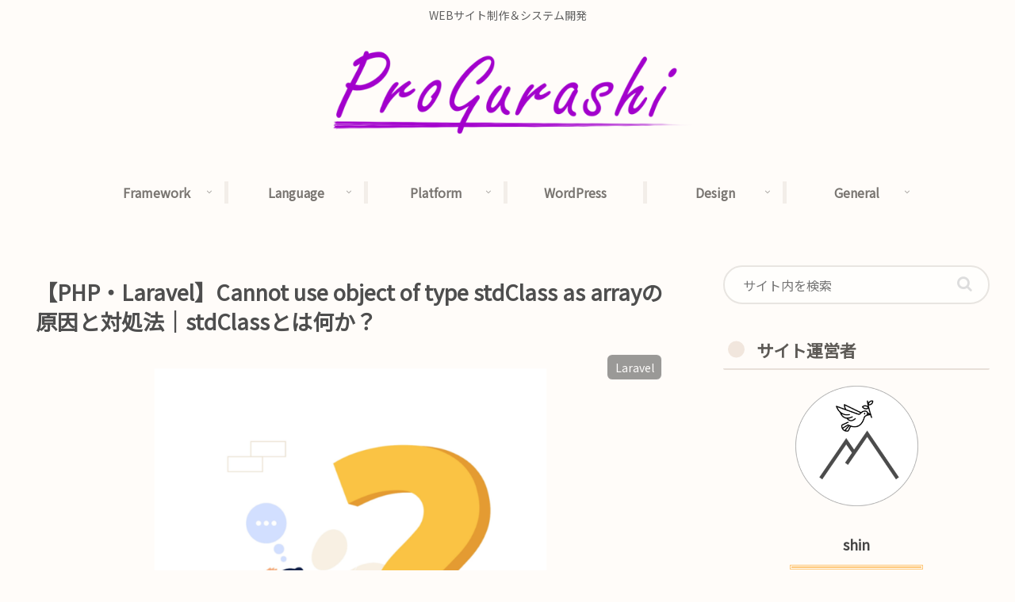

--- FILE ---
content_type: text/html; charset=utf-8
request_url: https://www.google.com/recaptcha/api2/aframe
body_size: 267
content:
<!DOCTYPE HTML><html><head><meta http-equiv="content-type" content="text/html; charset=UTF-8"></head><body><script nonce="Ca_vbiyX1zLK3uBpwzxvWQ">/** Anti-fraud and anti-abuse applications only. See google.com/recaptcha */ try{var clients={'sodar':'https://pagead2.googlesyndication.com/pagead/sodar?'};window.addEventListener("message",function(a){try{if(a.source===window.parent){var b=JSON.parse(a.data);var c=clients[b['id']];if(c){var d=document.createElement('img');d.src=c+b['params']+'&rc='+(localStorage.getItem("rc::a")?sessionStorage.getItem("rc::b"):"");window.document.body.appendChild(d);sessionStorage.setItem("rc::e",parseInt(sessionStorage.getItem("rc::e")||0)+1);localStorage.setItem("rc::h",'1768922190929');}}}catch(b){}});window.parent.postMessage("_grecaptcha_ready", "*");}catch(b){}</script></body></html>

--- FILE ---
content_type: text/css
request_url: https://prograshi.com/wp-content/themes/cocoon-my-child/style.css?ver=6.8.3&fver=20250924091025
body_size: 210
content:
/*
 Theme Name:   cocoon-my-child
 Template:     cocoon-master
 Description:  Cocoonのオリジナル子テーマ
 Author: Proぐらし
 Version:    1.0.0
*/


/*広告PRの色を薄くする*/
.pr-label{
	border: 1px solid rgb(199 199 199 / 40%);
    font-size: 0.6em;
    color: #33333391;
    margin-bottom: 8em;
}

--- FILE ---
content_type: application/javascript; charset=utf-8;
request_url: https://dalc.valuecommerce.com/app3?p=887191101&_s=https%3A%2F%2Fprograshi.com%2Fframework%2Flaravel%2Fphp-error-stdclass%2F&vf=iVBORw0KGgoAAAANSUhEUgAAAAMAAAADCAYAAABWKLW%2FAAAAMElEQVQYV2NkFGP4nxE5h%2BHxxFQGxgpmof8pgr8Y9Mq%2BMTBu5Or6H%2FXsHIOtwAoGAAl%2BDiwEjHHdAAAAAElFTkSuQmCC
body_size: 910
content:
vc_linkswitch_callback({"t":"696f9c4d","r":"aW-cTQAI-j0S3BQMCooERAqKCJR4sw","ub":"aW%2BcTAABeAMS3BQMCooCsQqKC%2FBYSA%3D%3D","vcid":"TPdI1mFqQwH-I-X_-dxTkbYyXlirMfe2EpNUL2ZNus7NnZXgaZlXxaPGiIwVRUN3C_JUUxvZcOuZFNwF8TYU6Q","vcpub":"0.588349","l":4,"shopping.yahoo.co.jp":{"a":"2695956","m":"2201292","g":"7fd837f88e"},"p":887191101,"honto.jp":{"a":"2684806","m":"2340879","g":"b6d6c77da4","sp":"partnerid%3D02vc01"},"paypaymall.yahoo.co.jp":{"a":"2695956","m":"2201292","g":"7fd837f88e"},"s":3601040,"approach.yahoo.co.jp":{"a":"2695956","m":"2201292","g":"7fd837f88e"},"paypaystep.yahoo.co.jp":{"a":"2695956","m":"2201292","g":"7fd837f88e"},"mini-shopping.yahoo.co.jp":{"a":"2695956","m":"2201292","g":"7fd837f88e"},"www.bk1.jp":{"a":"2684806","m":"2340879","g":"b6d6c77da4","sp":"partnerid%3D02vc01"},"shopping.geocities.jp":{"a":"2695956","m":"2201292","g":"7fd837f88e"}})